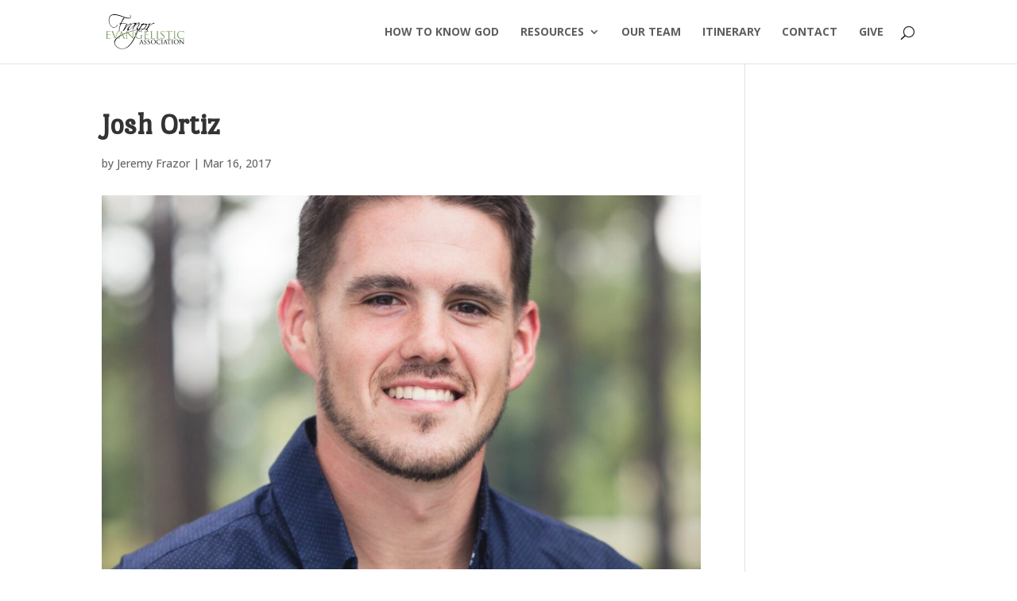

--- FILE ---
content_type: image/svg+xml
request_url: https://frazor.org/wp-content/uploads/2017/02/frazor-logo.svg
body_size: 5901
content:
<?xml version="1.0" encoding="utf-8"?>
<!-- Generator: Adobe Illustrator 21.0.2, SVG Export Plug-In . SVG Version: 6.00 Build 0)  -->
<svg version="1.1" id="Layer_1" xmlns="http://www.w3.org/2000/svg" xmlns:xlink="http://www.w3.org/1999/xlink" x="0px" y="0px"
	 viewBox="0 0 713 310.3" style="enable-background:new 0 0 713 310.3;" xml:space="preserve">
<style type="text/css">
	.st0{fill:#7DA364;}
</style>
<g>
	<path d="M221.6,6.2c13.3,7.5,13.9,28.4-5.4,30.6C171.5,41.9,121.9-1.4,62.5,7.9c-42.1,6.6-38.9,81-5,102.6
		c17.1,10.9,43.3,2.6,49.6-18.5c0.2-0.8,3-1.4,3,0c-3,21.8-35.3,32.8-50.2,23.6c-30.4-18.7-39.5-60.6-27-89.9
		C50.4-14.9,111,1,150.3,16.5c52.4,20.8,87,21.4,76.4-0.8c-1.6-3.6-4-5.8-6.8-8.1C217,5,219.4,5,221.6,6.2z M169.3,37.3
		c-3.4,4.2-18.3,22-25.8,40.1c-1,2.6-1,2.8,2,3.2c12.7,2.2,34.3,1,41.3,1c4,0,3.6,1.4-0.2,2c-6.9,2.2-34,1.8-43.9,2.2
		c-2.8,0.2-3.8,1.2-4.8,4c-6,16.3-13.9,38.9-12.9,53c0.2,3.2,2.6,1.4,2,5c-1.6,5.6-5.8,7.5-6.4,2c-1.2-9.9,5.2-41.7,11.9-60
		c1-2.8-1.8-3.8-4.2-3.8c-3-0.2-5.6,2.4-5,0.2c0.6-3,3.4-4.2,9.3-5.6c3-0.8,3.8-1,5.6-4.6c4-8.3,9.5-18.9,15.9-28.6
		c2.4-3.8-0.6-2.8-4.4-1.2c-3.8,1.8-3-1.6-1-2c6.8-3.2,13.9-9.9,17.5-13.1C169.3,28.6,172.5,33.7,169.3,37.3z"/>
	<path d="M154.9,150.1c-0.2-0.6-0.2-1.2,0.2-2c12.9-19.9,21.6-35.1,26.2-45.9c0.8-2,1.2-3.6,1.2-5c0-0.4-0.2-1-0.6-2.2
		c-0.2-0.6-0.2-1,0-1.4c1.6-0.6,6.6-3.4,14.9-8.3c0.2-0.4,0.6-0.4,0.8-0.4c0.8,0,1.4,0.4,1.6,1c0.4,0.6,0.4,1.6-0.2,2.2
		c-8.5,11.5-14.5,20.3-17.5,26c-0.4,0.8-0.6,1.4-0.6,2c0,0.6,0.6,0.8,2.2,0.2c1-0.4,2-1,2.4-1.6c5-6,11.7-12.5,20.1-19.3
		c8.5-6.9,15.1-11.3,19.9-13.3c4.2-0.2,7.1,0.2,9.1,1.2c0.2,0.2,0.2,0.2,0.2,0.4c0,1.8-4.2,6.2-5.8,5.2c-2.8-1.2-6.2-0.6-10.7,1.8
		c-19.5,10.7-36.9,28.6-52.4,54c0,0.2-0.4,0.8-1.6,1.4c-2,0.8-4.8,2-8.1,4C155.5,150.9,155.1,150.9,154.9,150.1z"/>
	<path d="M243.1,139.5c2.1-6,4.3-11.6,6.4-16.2c4.4-9.5,8.7-17.9,13.3-24.6c1-1.6,1-2.2-0.2-2.2c-0.2,0-0.4,0.2-0.6,0.4
		c-6.4,7.5-15.3,16.1-26.8,26c-11.5,9.7-21.4,17.1-30,22c-1.6,1-3,1.6-4.6,1.6c-3.4,0-5-2.2-5-6.9c0-9.3,7.3-21.4,22-36.1
		c13.5-13.3,25.4-21.8,35.7-25.8c2.4-1,5.2-1.6,8.1-1.6c3.2,0,6.4,0.8,9.5,1.8c2,0.2,3.2,0.4,3.8,0.2c2.2-0.4,4-1.2,5.2-2.6
		c0.2-0.2,0.8-0.4,1.2-0.4c1,0,2,1.8,1.8,2.4c-7.5,11.7-15.3,23.4-22.4,35.1c-4.1,6.8-8.1,15.4-11.6,24.3 M207.6,132.7
		c0,3.4,1.2,4.8,3.6,4.8c0.8,0,2-0.4,3-1c14.7-9.3,31.2-25.2,49.8-47.5c0.4-0.4,0.6-0.8,0.6-1.4c0-3-3.8-6-9.1-6
		c-1.6,0-3,0.2-4.6,0.6c-6.4,1.6-14.3,7.7-23.6,18.1c-8.9,9.9-15.1,19.3-18.9,27.8C207.8,129.7,207.6,131.3,207.6,132.7z"/>
	<path d="M370,130.1c-3.6-0.6-8.5-1-15.1-1c-17.5,0-38.1,1-58,4.6c0-0.4-0.2-0.6-0.2-0.8c-0.6-0.8-1.2-2.2-1.2-3.6
		c-0.2,0-0.2,0.4-0.6,0.4c-1.2-2.8-2.2-3.2-6-5.6c-1.6,0.2-1.4-2.4-0.6-3c4.4-6.6,18.7-24.4,19.9-35.9c0.6-5.6-3.8-12.9-7.5-12.1
		c-7.5,1.6-19.5,17.9-23,23c-1.2,2-1.2,5.6,1,2.6c4.6-6.2,13.3-17.1,18.5-18.9c2.6-0.4,5,2.6,3.6,8.5c-2.4,10.7-16.1,33-21.4,38.3
		c-2,2.2-0.6,4.6,0.8,4c3.8-0.8,8.9,0.4,10.3,4.6l-2.2,0.6c-38.3,10.5-76.4,18.7-112.2,32.8c-53.4,21.2-85,43.3-95.3,67.1
		c-2,4.8-3,9.7-3,14.7c0,15.9,8.1,30,24,42.5c15.9,12.7,33.4,18.5,52.4,17.3c55.6-3.4,102.8-61,142-172.3
		c15.3-3.4,34.9-4.8,58.8-4.8c6.2,0,10.9,0.2,14.7,0.4c6.6,0.6,9.7,3.2,9.7,7.7c0,6-4,12.5-11.7,19.7c-1.4,1.2-2,2-2,2.8
		c0,0.2,0.2,0.2,0.4,0.2c0.6,0,1.6-0.4,2.8-1.6c6.7-5.4,11.1-9.7,12.9-13.1c0.6-1.4,1.2-2.8,1.2-4.4
		C382.9,138,375.8,131.3,370,130.1z M244.9,234.7c-29,46.7-59.2,70.7-91.1,71.9c-18.7,0.6-35.1-4.6-49.6-15.7
		c-13.9-10.7-21-23.2-21-37.1c0-4.4,0.8-8.5,2.4-12.7c8.5-22,34.7-43.1,78-62.9c36.3-16.5,78.2-29.6,125.7-39.5
		C277.5,174,262.6,206.1,244.9,234.7z"/>
	<path d="M299.6,144.6c0.2-10.7,8.9-27,26.6-48.6c0.4-0.8,0.2-1.6-0.4-1.8c-2.4-1.4-5.4-3.2-5.4-4.8c0-0.8-0.4-2.6,5.8-2.8
		c5-0.2,7.3-0.4,7.5-0.2c0.4,0,1.2-0.2,2.2-0.8c3-2.8,5.8-4.2,8.7-4.4c2.2-0.2,5.2,1.4,8.9,3.6c0.4,0.2,0.8,0.6,1.4,0.8
		c6,0.2,28.6,0.4,39.7,0.8c2,0,3,0.4,3,0.8c0,0.6-1,1.2-3,1.2c-4.2,0-20.7,0.8-21.9,2.4c-0.2,0.4-0.2,0.8,0,1.2
		c0.2,0.8,0.6,1.6,0.6,2.2c-0.8,9.9-8.5,21.4-24.2,34.9c-15.5,13.3-29,21-40.7,22.6C304.7,152.3,299.6,148.8,299.6,144.6z
		 M304.5,145.6c0,3.2,2.2,4.4,6.4,3.6c8.9-1.4,19.7-7.7,32.4-19.5c13.3-11.9,20.8-22.6,22.8-32.2c1-4.2-1.8-6.4-7.5-6.9
		c-6.4-0.8-11.9,0-16.7,1.8c-0.4-0.2-1.6,0.6-3.4,1.8c-14.1,13.1-25,28.8-32.8,47.1C304.9,142.6,304.5,144.2,304.5,145.6z"/>
	<path d="M364,144.4c-0.2-0.6-0.2-1.2,0.2-2c12.9-19.9,21.6-35.1,26.2-45.9c0.8-2,1.2-3.6,1.2-5c0-0.4-0.2-1-0.6-2.2
		c-0.2-0.6-0.2-1,0-1.4c1.6-0.6,6.5-3.4,14.9-8.3c0.2-0.4,0.6-0.4,0.8-0.4c0.8,0,1.4,0.4,1.6,1c0.4,0.6,0.4,1.6-0.2,2.2
		c-8.5,11.5-14.5,20.3-17.5,26c-0.4,0.8-0.6,1.4-0.6,2c0,0.6,0.6,0.8,2.2,0.2c1-0.4,2-1,2.4-1.6c5-6,11.7-12.5,20.1-19.3
		c8.5-6.9,15.1-11.3,19.9-13.3c4.2-0.2,7.1,0.2,9.1,1.2c0.2,0.2,0.2,0.2,0.2,0.4c0,1.8-4.2,6.2-5.8,5.2c-2.8-1.2-6.2-0.6-10.7,1.8
		c-19.5,10.7-36.9,28.6-52.4,54c0,0.2-0.4,0.8-1.6,1.4c-2,0.8-4.8,2-8.1,4C364.5,145.2,364.2,145.2,364,144.4z"/>
</g>
<path class="st0" d="M8,175.9c0-14,0-16.6-0.2-19.5c-0.2-3.1-0.7-4.6-3.8-5c-0.7-0.1-2.3-0.2-3.2-0.2c-0.3,0-0.7-0.4-0.7-0.7
	c0-0.5,0.4-0.7,1.5-0.7c4.3,0,10.3,0.2,10.9,0.2c0.6,0,20.2,0.1,22.4,0c1.8-0.1,3.5-0.4,4.3-0.5c0.4-0.1,0.9-0.4,1.3-0.4
	c0.3,0,0.4,0.4,0.4,0.9c0,0.6-0.5,1.7-0.7,4.3c-0.1,0.9-0.3,4.9-0.5,6c-0.1,0.4-0.4,1-0.9,1c-0.5,0-0.7-0.4-0.7-1.2
	c0-0.6-0.1-2.1-0.5-3.2c-0.6-1.5-1.6-2.1-6.7-2.8c-1.6-0.2-12.5-0.3-13.5-0.3c-0.4,0-0.5,0.3-0.5,1V179c0,0.6,0,1,0.5,1
	c1.2,0,13.5,0,15.6-0.2c2.2-0.2,3.6-0.3,4.6-1.3c0.6-0.6,1.1-1.2,1.4-1.2c0.3,0,0.5,0.2,0.5,0.7c0,0.5-0.5,2-0.7,5
	c-0.2,1.8-0.4,5.2-0.4,5.9c0,0.7-0.2,1.7-0.9,1.7c-0.4,0-0.6-0.3-0.6-0.9c0-0.9,0-1.8-0.4-3c-0.3-1.3-1.2-2.3-4.8-2.8
	c-2.6-0.3-12.6-0.4-14.2-0.4c-0.5,0-0.6,0.3-0.6,0.6v7.6c0,3.1-0.1,13.6,0,15.4c0.2,6.1,1.9,7.2,11.2,7.2c2.4,0,6.9,0,9.4-1
	c2.4-1.1,3.7-2.7,4.3-6.3c0.2-1.1,0.4-1.4,1-1.4c0.5,0,0.6,0.7,0.6,1.4c0,0.6-0.7,6.8-1.3,8.7c-0.6,2.3-1.6,2.3-5.2,2.3
	c-7,0-12.5-0.2-16.3-0.3c-3.9-0.2-6.4-0.2-7.8-0.2c-0.2,0-2,0-4,0.1c-1.8,0.1-3.9,0.2-5.4,0.2c-1,0-1.5-0.2-1.5-0.7
	c0-0.3,0.2-0.7,0.7-0.7c0.9,0,2-0.3,2.9-0.4c1.8-0.3,2-2.1,2.4-4.8C8,207.7,8,200.5,8,191.8V175.9z"/>
<path class="st0" d="M122.6,150.3c0-0.4-0.5-0.6-1.5-0.6c-2.8,0-6.8,0.2-7.3,0.2c-1.2,0-5.4-0.2-9.2-0.2c-1.5,0-2.1,0.2-2.1,0.7
	c0,0.4,0.5,0.7,1.1,0.7c1.1,0,2.1,0,3.2,0.3c1,0.3,1.3,1.2,1.3,1.9c0,0.7-0.4,2-0.9,3.4c-2,6.5-14.3,37.4-19.7,49.5l-17.7-45.6
	c-1.4-3.6-2.6-6.4-2.6-7.6c0-0.6,0.1-1.2,1.1-1.6c0.9-0.3,2.3-0.4,3.4-0.4c0.6,0,1-0.4,1-0.8c0-0.4-0.9-0.6-2.6-0.6
	c-3.6,0-7.8,0.2-8.7,0.2c-1.2,0-6.5-0.2-11-0.2c-1.5,0-2.4,0.1-2.4,0.6c0,0.3,0.2,0.8,0.7,0.8c0.5,0,2.1,0,3.6,0.3
	c3.1,0.7,4.4,1.7,6.5,6.8l23,55.5c1.8,4.4,2.4,5.5,3.5,5.5c1,0,1.5-1.4,4-6.8c2.1-4.5,6.3-14.3,12-27.5c4.8-11.1,9.4-21.9,10.4-24.5
	c2.4-6.2,3.9-7.5,5.2-8.3c1.7-1.1,3.8-1.1,4.5-1.1C122.3,151.2,122.6,150.7,122.6,150.3z"/>
<path class="st0" d="M128,216.8h-0.9c-1.6,0-3.2-0.6-3.2-2.4c0-1.6,0.5-3.8,1.4-6.1l4.5-12.3c-2.6,1.4-5.3,2.6-7.4,4.5l-3,7.8
	c-1.8,4.6-3.6,7.8-7.9,8.3c-0.7,0.1-2.1,0.2-2.8,0.2c-0.4,0-0.9,0.3-0.9,0.7c0,0.5,0.6,0.7,1.8,0.7c3.8,0,8.5-0.3,9.5-0.3
	c1.1,0,6.2,0.3,8.4,0.3c0.9,0,1.4-0.2,1.4-0.7C129,217.1,128.8,216.8,128,216.8z"/>
<path class="st0" d="M180,216.6c-1,0-2.3-0.1-3.7-0.5c-2-0.6-4.6-1.8-8-9.9c-5.7-13.7-20.8-51.1-22.5-54.9c-1-2-1.3-3.3-2.2-3.3
	c-0.6,0-1.1,0.5-2.2,3.5l-14.9,38.2c2-1.5,4.6-2.5,6.8-3.5l7.9-22.5c0.5-1.4,1.1-1.4,1.6,0l12.3,32.4l7.3,18
	c0.6,1.5-0.3,2.2-0.9,2.4c-0.4,0.2-0.6,0.2-0.6,0.6c0,0.5,1.5,0.5,3.3,0.6c6.5,0.2,13.4,0.2,14.8,0.2c1.1,0,2.1-0.2,2.1-0.7
	C181.2,216.8,180.5,216.6,180,216.6z"/>
<path class="st0" d="M195.3,205.8c0.2,7.5,1.1,9.7,3.6,10.3c1.7,0.4,3.8,0.5,4.7,0.5c0.4,0,0.7,0.3,0.7,0.7c0,0.5-0.6,0.7-1.7,0.7
	c-5.3,0-9-0.3-9.9-0.3c-0.9,0-4.8,0.3-9,0.3c-1,0-1.5-0.1-1.5-0.7c0-0.4,0.3-0.7,0.7-0.7c0.7,0,2.4-0.1,3.8-0.5
	c2.3-0.6,2.7-3.1,2.7-11.3V153c0-3.6,0.5-4.6,1.3-4.6c1.1,0,2.7,1.8,3.6,2.8c1.5,1.5,15.1,16,29.6,30.9c9.3,9.6,19.3,20.3,22.1,23.3
	l-1-45.3c-0.1-5.9-0.6-7.9-3.5-8.4c-1.7-0.3-3.8-0.4-4.6-0.4c-0.6,0-0.7-0.5-0.7-0.8c0-0.5,0.7-0.6,1.8-0.6c4.3,0,8.7,0.2,9.8,0.2
	c1.1,0,4.2-0.2,8-0.2c1,0,1.7,0.1,1.7,0.6c0,0.3-0.4,0.8-1.1,0.8c-0.4,0-1.2,0-2.2,0.2c-3.1,0.6-3.3,2.4-3.3,7.9l-0.2,53
	c0,6-0.1,6.5-0.7,6.5c-1,0-1.9-0.7-7.1-5.5c-1-0.9-14.5-14.2-24.4-24.5c-10.9-11.4-21.4-22.5-24.3-25.7L195.3,205.8z"/>
<path class="st0" d="M303.4,152c12.1,0,19.3,3.6,21.6,7c1.5,2.1,2,4.8,2.1,6c0,0.9,0.1,1.4,0.6,1.4c0.6,0,1.1-0.4,1.1-1.9
	c0-9,0.5-11.5,0.5-12.8c0-0.4-0.2-0.9-1.2-0.9c-2.3,0-5.6-0.5-7.6-1c-1.8-0.4-8.4-1.5-14.4-1.5c-4.1,0-9.6,0.2-14.5,1.3
	c-0.2,1.6-1,2.6-1.6,4.6C294.8,152.6,299.7,152,303.4,152z"/>
<path class="st0" d="M334.2,184.2c-2.9,0-8.7,0.2-9.2,0.2c-0.5,0-6.8-0.2-11.1-0.2c-1.1,0-1.5,0.1-1.5,0.7c0,0.3,0.4,0.7,0.7,0.7
	c0.9,0,2.4,0.1,3.2,0.2c3.8,0.7,4,1.8,4,9.2v15.6c0,1.7-0.7,2.1-1.9,2.8c-2.4,1.4-6.8,1.7-10.1,1.7c-8.6,0-16.5-2.6-23.9-9.5
	c-3.3-3.1-9.9-12.2-9.9-25c0-5.5,1.1-10.3,2.8-14.3c0.4-4.2,2.9-7.1,2.9-11.5c-7.9,5.2-14.6,15.1-14.6,29c0,11.3,5.4,21,11.2,25.8
	c10.4,8.8,23.7,9.7,30.9,9.7c5.4,0,13.9-1,19.9-4c1.2-0.6,1.3-0.7,1.3-4.9v-10.1c0-3.8,0-6.5,0.1-9.4c0.2-3.2,1-4.6,3.5-5
	c1.1-0.2,1.7-0.2,2.3-0.2c0.3,0,0.7-0.4,0.7-0.7C335.7,184.3,335.3,184.2,334.2,184.2z"/>
<path class="st0" d="M387.5,148.9c-0.4,0-0.8,0.3-1.3,0.4c-0.7,0.1-2.4,0.4-4.3,0.5c-0.1,0-0.3,0-0.6,0c-1,1.5-2.1,3-3.2,4
	c4.8,0.6,5.7,1.3,6.4,2.7c0.4,1.1,0.5,2.6,0.5,3.2c0,0.7,0.2,1.2,0.7,1.2c0.4,0,0.7-0.5,0.9-1c0.2-1.1,0.4-5.1,0.5-6
	c0.2-2.6,0.7-3.6,0.7-4.3C387.9,149.4,387.8,148.9,387.5,148.9z"/>
<path class="st0" d="M389.3,205.9c-0.5,0-0.7,0.3-1,1.4c-0.5,3.6-1.8,5.2-4.3,6.3c-2.4,1-6.9,1-9.4,1c-9.3,0-11-1.2-11.2-7.2
	c-0.1-1.8,0-12.3,0-15.4v-7.6c0-0.3,0.1-0.6,0.6-0.6c1.6,0,11.6,0.1,14.2,0.4c3.6,0.4,4.5,1.5,4.8,2.8c0.4,1.2,0.4,2.1,0.4,3
	c0,0.5,0.2,0.9,0.6,0.9c0.6,0,0.8-1,0.8-1.7c0-0.6,0.2-4,0.4-5.9c0.2-3,0.7-4.5,0.7-5c0-0.5-0.2-0.7-0.5-0.7c-0.3,0-0.7,0.5-1.4,1.2
	c-1,1-2.3,1.1-4.6,1.3c-2.1,0.2-14.5,0.2-15.6,0.2c-0.5,0-0.5-0.3-0.5-1v-24.6c0-0.6,0.1-1,0.5-1c0.7,0,4.8,0,8.6,0.1
	c1.1-1,1.9-2.2,2.5-3.7c-6.5,0-15.3,0-15.7,0c-0.5,0-6.6-0.2-10.9-0.2c-1.1,0-1.5,0.2-1.5,0.7c0,0.3,0.4,0.7,0.7,0.7
	c0.9,0,2.4,0.1,3.2,0.2c3.1,0.4,3.6,1.9,3.8,5c0.2,2.9,0.2,5.4,0.2,19.5v16c0,8.7,0,15.9-0.5,19.6c-0.4,2.7-0.6,4.5-2.4,4.8
	c-0.9,0.1-2,0.4-2.9,0.4c-0.5,0-0.7,0.4-0.7,0.7c0,0.5,0.5,0.7,1.5,0.7c1.5,0,3.6-0.1,5.4-0.2c2-0.1,3.8-0.1,4-0.1
	c1.4,0,3.8,0,7.8,0.2c3.8,0.1,9.3,0.3,16.3,0.3c3.6,0,4.6,0,5.2-2.3c0.5-1.9,1.3-8.1,1.3-8.7C389.9,206.6,389.8,205.9,389.3,205.9z"
	/>
<path class="st0" d="M420.1,192c0,13.3,0.2,18.7,1.9,20.3c1.5,1.5,5.1,2.1,12.5,2.1c4.9,0,9-0.1,11.3-2.8c1.2-1.4,1.9-3.3,2.2-5.1
	c0.1-0.6,0.4-1.2,1-1.2c0.4,0,0.6,0.4,0.6,1.4c0,1-0.6,6.4-1.4,9c-0.6,2.1-1,2.4-6,2.4c-6.7,0-11.9-0.1-16.3-0.3
	c-4.3-0.1-7.5-0.2-10.2-0.2c-0.4,0-2,0-3.8,0.1c-1.9,0.1-3.9,0.2-5.4,0.2c-1,0-1.5-0.2-1.5-0.7c0-0.3,0.2-0.7,0.7-0.7
	c0.9,0,2-0.2,2.9-0.4c1.8-0.4,2-2.1,2.4-4.8c0.5-3.7,0.5-10.9,0.5-19.6v-16c0-14,0-16.6-0.2-19.5c-0.2-3.1-0.7-4.6-3.8-5
	c-0.7-0.1-2.3-0.2-3.2-0.2c-0.3,0-0.7-0.4-0.7-0.7c0-0.5,0.4-0.7,1.5-0.7c4.3,0,10.1,0.2,10.6,0.2c0.4,0,7.4-0.2,10.3-0.2
	c1,0,1.5,0.2,1.5,0.7c0,0.3-0.4,0.6-0.7,0.6c-0.6,0-2,0.1-3.1,0.2c-2.8,0.5-3.3,1.9-3.5,5.1c-0.1,2.9-0.1,5.4-0.1,19.5V192z"/>
<path class="st0" d="M474.9,191.8c0,8.7,0,15.9,0.4,19.6c0.3,2.7,0.6,4.4,3.4,4.8c1.4,0.2,3.4,0.4,4.3,0.4c0.5,0,0.7,0.4,0.7,0.7
	c0,0.4-0.4,0.7-1.5,0.7c-5.2,0-11.3-0.3-11.7-0.3c-0.5,0-6.4,0.3-9.3,0.3c-1,0-1.5-0.2-1.5-0.7c0-0.3,0.2-0.7,0.7-0.7
	c0.9,0,2-0.2,2.9-0.4c1.8-0.4,2.1-2.1,2.4-4.8c0.4-3.7,0.5-10.9,0.5-19.6v-16c0-14,0-16.6-0.2-19.5c-0.2-3.1-1-4.5-3-4.9
	c-1.1-0.2-2.2-0.3-2.9-0.3c-0.4,0-0.7-0.4-0.7-0.7c0-0.5,0.4-0.7,1.5-0.7c3.1,0,8.9,0.2,9.5,0.2c0.4,0,6.5-0.2,9.4-0.2
	c1.1,0,1.5,0.2,1.5,0.7c0,0.3-0.4,0.7-0.7,0.7c-0.6,0-1.3,0-2.3,0.2c-2.6,0.5-3.1,1.8-3.3,5c-0.1,2.9-0.1,5.4-0.1,19.5V191.8z"/>
<path class="st0" d="M497.8,216.8c-1.3-0.6-1.4-1-1.4-3.4c0-4.5,0.4-8.1,0.5-9.6c0-1,0.2-1.5,0.7-1.5c0.5,0,0.8,0.3,0.8,1.1
	c0,0.7,0,2,0.3,3.3c1.5,6.6,8.5,8.9,14.8,8.9c9.3,0,14.1-5.2,14.1-12c0-6.5-3.5-9.6-11.8-15.8l-4.3-3.2
	c-10.1-7.6-13.4-13.1-13.4-19.4c0-10.6,8.4-17,20.8-17c3.7,0,7.4,0.5,9.7,1.1c1.8,0.4,2.6,0.4,3.3,0.4c0.7,0,1,0.1,1,0.6
	c0,0.4-0.4,3.4-0.4,9.6c0,1.4-0.1,2-0.7,2c-0.6,0-0.7-0.4-0.8-1.2c-0.1-1.1-0.9-3.5-1.4-4.5c-0.6-1.1-3.7-4.5-12.1-4.5
	c-6.8,0-12.5,3.4-12.5,9.8c0,5.7,2.9,9,12.1,15.3l2.7,1.8c11.4,7.8,15.3,14,15.3,21.8c0,5.3-2,11.1-8.7,15.4
	c-3.9,2.6-9.8,3.2-14.9,3.2C507.1,219.3,501.6,218.6,497.8,216.8z"/>
<path class="st0" d="M579.8,191.8c0,8.7,0,15.9,0.4,19.6c0.3,2.7,0.7,4.4,3.6,4.8c1.3,0.2,3.4,0.4,4.3,0.4c0.6,0,0.7,0.4,0.7,0.7
	c0,0.4-0.4,0.7-1.5,0.7c-5.1,0-11.1-0.3-11.6-0.3c-0.4,0-6.9,0.3-9.7,0.3c-1.1,0-1.5-0.2-1.5-0.7c0-0.3,0.2-0.6,0.7-0.6
	c0.8,0,1.9-0.2,2.8-0.4c1.9-0.4,2.4-2.2,2.8-4.9c0.4-3.7,0.4-10.9,0.4-19.6v-38l-13.5,0.2c-5.9,0.1-8.1,0.7-9.5,2.9
	c-1.1,1.6-1.2,2.2-1.5,2.9c-0.2,0.7-0.5,0.9-1,0.9c-0.2,0-0.6-0.2-0.6-0.7c0-1,1.9-9,2-9.8c0.2-0.5,0.6-1.7,1-1.7
	c0.6,0,1.6,0.7,4.2,1.1c2.7,0.3,6.3,0.4,7.3,0.4H595c3.1,0,5.2-0.2,6.7-0.4c1.4-0.2,2.2-0.4,2.7-0.4c0.4,0,0.4,0.5,0.4,1.1
	c0,2.8-0.3,9.3-0.3,10.3c0,0.7-0.4,1.2-0.9,1.2c-0.4,0-0.6-0.3-0.7-1.6l-0.1-1c-0.3-2.8-2.3-4.8-11.3-5l-11.7-0.2V191.8z"/>
<path class="st0" d="M630.6,191.8c0,8.7,0,15.9,0.4,19.6c0.3,2.7,0.6,4.4,3.4,4.8c1.4,0.2,3.4,0.4,4.3,0.4c0.5,0,0.7,0.4,0.7,0.7
	c0,0.4-0.4,0.7-1.5,0.7c-5.2,0-11.3-0.3-11.7-0.3c-0.5,0-6.4,0.3-9.3,0.3c-1,0-1.5-0.2-1.5-0.7c0-0.3,0.2-0.7,0.7-0.7
	c0.9,0,2-0.2,2.9-0.4c1.8-0.4,2.1-2.1,2.4-4.8c0.4-3.7,0.5-10.9,0.5-19.6v-16c0-14,0-16.6-0.2-19.5c-0.2-3.1-1-4.5-3-4.9
	c-1.1-0.2-2.2-0.3-2.9-0.3c-0.4,0-0.8-0.4-0.8-0.7c0-0.5,0.4-0.7,1.5-0.7c3.1,0,8.9,0.2,9.5,0.2c0.4,0,6.5-0.2,9.4-0.2
	c1.1,0,1.5,0.2,1.5,0.7c0,0.3-0.4,0.7-0.7,0.7c-0.6,0-1.3,0-2.3,0.2c-2.6,0.5-3.1,1.8-3.3,5c-0.1,2.9-0.1,5.4-0.1,19.5V191.8z"/>
<path class="st0" d="M660.6,209.6c-9.2-7.9-11.4-18.2-11.4-26.8c0-6.1,2.2-16.6,10.5-24.7c5.6-5.4,14.2-9.7,28.5-9.7
	c3.7,0,9,0.3,13.6,1.1c3.5,0.6,6.5,1.3,9.6,1.4c1,0,1.2,0.4,1.2,1c0,0.7-0.2,1.8-0.4,5.1c-0.1,3-0.1,8-0.2,9.3
	c-0.1,1.4-0.5,1.9-1.1,1.9c-0.6,0-0.7-0.6-0.7-1.9c0-3.5-1.5-7.1-3.9-9c-3.3-2.8-10.1-5-18.4-5c-12,0-17.8,3.2-21.1,6.3
	c-6.9,6.4-8.4,14.5-8.4,23.6c0,17.3,13.7,32.8,33.7,32.8c7,0,11.7-0.5,15.4-4.3c2-2,3.3-5.9,3.6-7.6c0.2-1,0.3-1.3,1-1.3
	c0.4,0,0.9,0.6,0.9,1.3c0,0.6-1.3,8.5-2.2,11.6c-0.5,1.7-0.7,2-2.3,2.7c-3.8,1.5-10.9,2-16.9,2C677.5,219.3,668,216,660.6,209.6z"/>
<g>
	<path d="M323.7,226.7c0.7-1.8,0.9-2.1,1.3-2.1c0.6,0,0.8,0.8,1.3,1.9c1,2.3,9.8,24.3,13.2,32.3c2,4.8,3.5,5.5,4.7,5.8
		c0.8,0.2,1.6,0.3,2.2,0.3c0.3,0,0.7,0.1,0.7,0.4c0,0.3-0.6,0.4-1.3,0.4c-0.8,0-4.9,0-8.7-0.1c-1.1-0.1-1.9-0.1-1.9-0.4
		c0-0.2,0.1-0.2,0.4-0.4c0.3-0.1,0.9-0.6,0.5-1.4l-4.9-12.2c-0.1-0.3-0.2-0.3-0.5-0.3H318c-0.3,0-0.4,0.1-0.6,0.4l-3.1,8.5
		c-0.5,1.3-0.8,2.6-0.8,3.6c0,1.1,0.9,1.4,1.9,1.4h0.5c0.4,0,0.6,0.2,0.6,0.4c0,0.3-0.3,0.4-0.8,0.4c-1.3,0-4.3-0.2-5-0.2
		c-0.6,0-3.3,0.2-5.6,0.2c-0.7,0-1.1-0.1-1.1-0.4c0-0.2,0.3-0.4,0.5-0.4c0.4,0,1.2-0.1,1.6-0.1c2.5-0.3,3.6-2.2,4.6-4.9L323.7,226.7
		z M329.9,248.8c0.3,0,0.3-0.1,0.2-0.4l-5.5-14.6c-0.3-0.8-0.6-0.8-0.9,0l-5.1,14.6c-0.1,0.2,0,0.4,0.2,0.4H329.9z"/>
	<path d="M349.1,265.1c-0.8-0.4-0.8-0.6-0.8-2c0-2.6,0.3-4.8,0.3-5.6c0-0.6,0.1-0.9,0.4-0.9c0.3,0,0.5,0.2,0.5,0.6
		c0,0.4,0,1.2,0.2,1.9c0.9,3.9,5,5.3,8.7,5.3c5.4,0,8.3-3.1,8.3-7.1c0-3.8-2.1-5.6-7-9.3l-2.5-1.9c-6-4.4-7.9-7.7-7.9-11.4
		c0-6.3,4.9-10,12.2-10c2.2,0,4.4,0.3,5.7,0.6c1.1,0.2,1.5,0.2,1.9,0.2c0.4,0,0.6,0.1,0.6,0.4c0,0.3-0.2,2-0.2,5.6
		c0,0.8-0.1,1.2-0.4,1.2c-0.4,0-0.4-0.3-0.5-0.7c-0.1-0.6-0.5-2.1-0.8-2.6c-0.4-0.6-2.2-2.6-7.1-2.6c-4,0-7.3,2-7.3,5.8
		c0,3.4,1.7,5.3,7.1,9l1.6,1.1c6.7,4.6,9,8.3,9,12.8c0,3.1-1.2,6.5-5.1,9.1c-2.3,1.5-5.8,1.9-8.8,1.9
		C354.6,266.6,351.4,266.2,349.1,265.1z"/>
	<path d="M380.7,265.1c-0.8-0.4-0.8-0.6-0.8-2c0-2.6,0.3-4.8,0.3-5.6c0-0.6,0.1-0.9,0.4-0.9s0.5,0.2,0.5,0.6c0,0.4,0,1.2,0.2,1.9
		c0.9,3.9,5,5.3,8.7,5.3c5.5,0,8.3-3.1,8.3-7.1c0-3.8-2.1-5.6-7-9.3l-2.5-1.9c-6-4.4-7.9-7.7-7.9-11.4c0-6.3,4.9-10,12.2-10
		c2.2,0,4.4,0.3,5.7,0.6c1.1,0.2,1.5,0.2,1.9,0.2c0.4,0,0.6,0.1,0.6,0.4c0,0.3-0.3,2-0.3,5.6c0,0.8-0.1,1.2-0.4,1.2
		c-0.4,0-0.4-0.3-0.5-0.7c-0.1-0.6-0.5-2.1-0.8-2.6c-0.4-0.6-2.2-2.6-7.1-2.6c-4,0-7.3,2-7.3,5.8c0,3.4,1.7,5.3,7.1,9l1.6,1.1
		c6.7,4.6,9,8.3,9,12.8c0,3.1-1.2,6.5-5.1,9.1c-2.3,1.5-5.8,1.9-8.8,1.9C386.2,266.6,383,266.2,380.7,265.1z"/>
	<path d="M432.5,224.8c12.4,0,21.8,7.6,21.8,20c0,11.9-8.8,21.7-22.1,21.7c-15.1,0-21.6-11.3-21.6-20.9
		C410.7,237.1,417.3,224.8,432.5,224.8z M433.8,264.4c4.9,0,14.9-2.6,14.9-18c0-12.8-7.8-19.5-16.5-19.5c-9.2,0-15.9,5.8-15.9,17.4
		C416.4,256.6,423.8,264.4,433.8,264.4z"/>
	<path d="M466.7,260.9c-5.4-4.6-6.7-10.7-6.7-15.8c0-3.6,1.3-9.8,6.2-14.5c3.3-3.2,8.3-5.7,16.8-5.7c2.2,0,5.3,0.2,8,0.6
		c2.1,0.4,3.8,0.8,5.6,0.8c0.6,0,0.7,0.2,0.7,0.6c0,0.4-0.1,1.1-0.2,3c-0.1,1.8-0.1,4.7-0.1,5.5c-0.1,0.8-0.3,1.1-0.6,1.1
		c-0.4,0-0.4-0.4-0.4-1.1c0-2.1-0.9-4.2-2.3-5.3c-1.9-1.6-6-2.9-10.8-2.9c-7.1,0-10.5,1.9-12.4,3.7c-4.1,3.8-5,8.5-5,13.9
		c0,10.2,8.1,19.3,19.9,19.3c4.1,0,6.9-0.3,9.1-2.5c1.2-1.2,1.9-3.4,2.1-4.5c0.1-0.6,0.2-0.8,0.6-0.8c0.3,0,0.5,0.4,0.5,0.8
		c0,0.4-0.8,5-1.3,6.8c-0.3,1-0.4,1.2-1.4,1.6c-2.3,0.9-6.4,1.2-10,1.2C476.6,266.6,471.1,264.6,466.7,260.9z"/>
	<path d="M514.4,250.4c0,5.1,0,9.3,0.2,11.5c0.2,1.6,0.4,2.6,2,2.8c0.8,0.1,2,0.3,2.5,0.3c0.3,0,0.4,0.2,0.4,0.4
		c0,0.3-0.3,0.4-0.9,0.4c-3.1,0-6.6-0.2-6.9-0.2c-0.3,0-3.8,0.2-5.5,0.2c-0.6,0-0.9-0.1-0.9-0.4c0-0.2,0.1-0.4,0.4-0.4
		c0.5,0,1.2-0.1,1.7-0.3c1.1-0.3,1.3-1.3,1.4-2.8c0.3-2.2,0.3-6.4,0.3-11.5V241c0-8.3,0-9.8-0.1-11.5c-0.1-1.8-0.6-2.6-1.8-2.9
		c-0.6-0.1-1.3-0.2-1.7-0.2c-0.2,0-0.4-0.2-0.4-0.4c0-0.3,0.3-0.4,0.9-0.4c1.8,0,5.3,0.1,5.6,0.1c0.2,0,3.8-0.1,5.5-0.1
		c0.6,0,0.9,0.1,0.9,0.4c0,0.2-0.3,0.4-0.4,0.4c-0.4,0-0.8,0-1.4,0.1c-1.5,0.3-1.8,1.1-1.9,2.9c-0.1,1.7-0.1,3.2-0.1,11.5V250.4z"/>
	<path d="M540.9,226.7c0.7-1.8,0.9-2.1,1.3-2.1c0.6,0,0.8,0.8,1.3,1.9c1,2.3,9.8,24.3,13.2,32.3c2,4.8,3.5,5.5,4.7,5.8
		c0.8,0.2,1.6,0.3,2.2,0.3c0.3,0,0.7,0.1,0.7,0.4c0,0.3-0.6,0.4-1.3,0.4c-0.8,0-4.9,0-8.7-0.1c-1.1-0.1-1.9-0.1-1.9-0.4
		c0-0.2,0.1-0.2,0.4-0.4c0.3-0.1,0.9-0.6,0.5-1.4l-5-12.2c-0.1-0.3-0.2-0.3-0.5-0.3h-12.7c-0.2,0-0.4,0.1-0.6,0.4l-3.1,8.5
		c-0.5,1.3-0.8,2.6-0.8,3.6c0,1.1,0.9,1.4,1.9,1.4h0.5c0.4,0,0.6,0.2,0.6,0.4c0,0.3-0.3,0.4-0.8,0.4c-1.3,0-4.3-0.2-4.9-0.2
		c-0.6,0-3.3,0.2-5.6,0.2c-0.7,0-1.1-0.1-1.1-0.4c0-0.2,0.3-0.4,0.5-0.4c0.4,0,1.2-0.1,1.6-0.1c2.5-0.3,3.6-2.2,4.6-4.9L540.9,226.7
		z M547.1,248.8c0.2,0,0.2-0.1,0.2-0.4l-5.5-14.6c-0.3-0.8-0.6-0.8-0.9,0l-5.1,14.6c-0.1,0.2,0,0.4,0.2,0.4H547.1z"/>
	<path d="M578.4,250.4c0,5.1,0,9.3,0.2,11.5c0.2,1.6,0.4,2.6,2.1,2.8c0.8,0.1,2,0.3,2.5,0.3c0.4,0,0.4,0.2,0.4,0.4
		c0,0.3-0.3,0.4-0.9,0.4c-3,0-6.5-0.2-6.8-0.2c-0.3,0-4.1,0.2-5.7,0.2c-0.6,0-0.9-0.1-0.9-0.4c0-0.2,0.1-0.4,0.4-0.4
		c0.5,0,1.1-0.1,1.6-0.2c1.1-0.3,1.4-1.3,1.6-2.9c0.2-2.2,0.2-6.4,0.2-11.5V228l-8,0.1c-3.4,0.1-4.8,0.4-5.6,1.7
		c-0.6,0.9-0.7,1.3-0.9,1.7c-0.1,0.4-0.3,0.5-0.6,0.5c-0.1,0-0.4-0.1-0.4-0.4c0-0.6,1.1-5.3,1.2-5.8c0.1-0.3,0.4-1,0.6-1
		c0.4,0,0.9,0.4,2.4,0.6c1.6,0.2,3.7,0.3,4.3,0.3h20.8c1.8,0,3.1-0.1,3.9-0.3c0.8-0.1,1.3-0.2,1.6-0.2c0.2,0,0.2,0.3,0.2,0.6
		c0,1.6-0.2,5.5-0.2,6.1c0,0.4-0.3,0.7-0.5,0.7c-0.2,0-0.4-0.2-0.4-0.9l-0.1-0.6c-0.2-1.6-1.4-2.8-6.6-2.9l-6.9-0.1V250.4z"/>
	<path d="M608.4,250.4c0,5.1,0,9.3,0.2,11.5c0.2,1.6,0.4,2.6,2,2.8c0.8,0.1,2,0.3,2.5,0.3c0.3,0,0.4,0.2,0.4,0.4
		c0,0.3-0.3,0.4-0.9,0.4c-3.1,0-6.6-0.2-6.9-0.2c-0.3,0-3.8,0.2-5.5,0.2c-0.6,0-0.9-0.1-0.9-0.4c0-0.2,0.1-0.4,0.4-0.4
		c0.5,0,1.2-0.1,1.7-0.3c1.1-0.3,1.3-1.3,1.4-2.8c0.3-2.2,0.3-6.4,0.3-11.5V241c0-8.3,0-9.8-0.1-11.5c-0.1-1.8-0.6-2.6-1.8-2.9
		c-0.6-0.1-1.3-0.2-1.7-0.2c-0.3,0-0.4-0.2-0.4-0.4c0-0.3,0.3-0.4,0.9-0.4c1.8,0,5.3,0.1,5.6,0.1c0.2,0,3.8-0.1,5.5-0.1
		c0.6,0,0.9,0.1,0.9,0.4c0,0.2-0.2,0.4-0.4,0.4c-0.4,0-0.8,0-1.4,0.1c-1.5,0.3-1.8,1.1-1.9,2.9c-0.1,1.7-0.1,3.2-0.1,11.5V250.4z"/>
	<path d="M641.2,224.8c12.4,0,21.8,7.6,21.8,20c0,11.9-8.8,21.7-22.1,21.7c-15.1,0-21.6-11.3-21.6-20.9
		C619.3,237.1,626,224.8,641.2,224.8z M642.4,264.4c5,0,14.9-2.6,14.9-18c0-12.8-7.8-19.5-16.5-19.5c-9.2,0-15.9,5.8-15.9,17.4
		C625,256.6,632.5,264.4,642.4,264.4z"/>
	<path d="M675.6,258.6c0.1,4.4,0.6,5.7,2.1,6.1c1,0.2,2.3,0.3,2.8,0.3c0.2,0,0.4,0.2,0.4,0.4c0,0.3-0.4,0.4-1,0.4
		c-3.1,0-5.3-0.2-5.8-0.2c-0.5,0-2.8,0.2-5.3,0.2c-0.6,0-0.9-0.1-0.9-0.4c0-0.2,0.2-0.4,0.4-0.4c0.4,0,1.4-0.1,2.3-0.3
		c1.4-0.4,1.6-1.8,1.6-6.6v-30.5c0-2.1,0.3-2.7,0.8-2.7c0.6,0,1.6,1.1,2.1,1.6c0.9,0.9,8.9,9.4,17.4,18.2c5.5,5.6,11.3,12,13,13.7
		l-0.6-26.7c-0.1-3.4-0.4-4.6-2.1-5c-1-0.2-2.3-0.3-2.7-0.3c-0.4,0-0.4-0.3-0.4-0.5c0-0.3,0.4-0.4,1.1-0.4c2.5,0,5.1,0.1,5.8,0.1
		c0.6,0,2.4-0.1,4.7-0.1c0.6,0,1,0.1,1,0.4c0,0.2-0.2,0.5-0.6,0.5c-0.3,0-0.7,0-1.3,0.1c-1.8,0.4-1.9,1.4-1.9,4.6l-0.1,31.2
		c0,3.5-0.1,3.8-0.4,3.8c-0.6,0-1.1-0.4-4.2-3.3c-0.6-0.5-8.5-8.3-14.4-14.4c-6.4-6.7-12.6-13.2-14.3-15.1L675.6,258.6z"/>
</g>
</svg>


--- FILE ---
content_type: image/svg+xml
request_url: https://frazor.org/wp-content/uploads/2017/02/frazor-logo.svg
body_size: 6068
content:
<?xml version="1.0" encoding="utf-8"?>
<!-- Generator: Adobe Illustrator 21.0.2, SVG Export Plug-In . SVG Version: 6.00 Build 0)  -->
<svg version="1.1" id="Layer_1" xmlns="http://www.w3.org/2000/svg" xmlns:xlink="http://www.w3.org/1999/xlink" x="0px" y="0px"
	 viewBox="0 0 713 310.3" style="enable-background:new 0 0 713 310.3;" xml:space="preserve">
<style type="text/css">
	.st0{fill:#7DA364;}
</style>
<g>
	<path d="M221.6,6.2c13.3,7.5,13.9,28.4-5.4,30.6C171.5,41.9,121.9-1.4,62.5,7.9c-42.1,6.6-38.9,81-5,102.6
		c17.1,10.9,43.3,2.6,49.6-18.5c0.2-0.8,3-1.4,3,0c-3,21.8-35.3,32.8-50.2,23.6c-30.4-18.7-39.5-60.6-27-89.9
		C50.4-14.9,111,1,150.3,16.5c52.4,20.8,87,21.4,76.4-0.8c-1.6-3.6-4-5.8-6.8-8.1C217,5,219.4,5,221.6,6.2z M169.3,37.3
		c-3.4,4.2-18.3,22-25.8,40.1c-1,2.6-1,2.8,2,3.2c12.7,2.2,34.3,1,41.3,1c4,0,3.6,1.4-0.2,2c-6.9,2.2-34,1.8-43.9,2.2
		c-2.8,0.2-3.8,1.2-4.8,4c-6,16.3-13.9,38.9-12.9,53c0.2,3.2,2.6,1.4,2,5c-1.6,5.6-5.8,7.5-6.4,2c-1.2-9.9,5.2-41.7,11.9-60
		c1-2.8-1.8-3.8-4.2-3.8c-3-0.2-5.6,2.4-5,0.2c0.6-3,3.4-4.2,9.3-5.6c3-0.8,3.8-1,5.6-4.6c4-8.3,9.5-18.9,15.9-28.6
		c2.4-3.8-0.6-2.8-4.4-1.2c-3.8,1.8-3-1.6-1-2c6.8-3.2,13.9-9.9,17.5-13.1C169.3,28.6,172.5,33.7,169.3,37.3z"/>
	<path d="M154.9,150.1c-0.2-0.6-0.2-1.2,0.2-2c12.9-19.9,21.6-35.1,26.2-45.9c0.8-2,1.2-3.6,1.2-5c0-0.4-0.2-1-0.6-2.2
		c-0.2-0.6-0.2-1,0-1.4c1.6-0.6,6.6-3.4,14.9-8.3c0.2-0.4,0.6-0.4,0.8-0.4c0.8,0,1.4,0.4,1.6,1c0.4,0.6,0.4,1.6-0.2,2.2
		c-8.5,11.5-14.5,20.3-17.5,26c-0.4,0.8-0.6,1.4-0.6,2c0,0.6,0.6,0.8,2.2,0.2c1-0.4,2-1,2.4-1.6c5-6,11.7-12.5,20.1-19.3
		c8.5-6.9,15.1-11.3,19.9-13.3c4.2-0.2,7.1,0.2,9.1,1.2c0.2,0.2,0.2,0.2,0.2,0.4c0,1.8-4.2,6.2-5.8,5.2c-2.8-1.2-6.2-0.6-10.7,1.8
		c-19.5,10.7-36.9,28.6-52.4,54c0,0.2-0.4,0.8-1.6,1.4c-2,0.8-4.8,2-8.1,4C155.5,150.9,155.1,150.9,154.9,150.1z"/>
	<path d="M243.1,139.5c2.1-6,4.3-11.6,6.4-16.2c4.4-9.5,8.7-17.9,13.3-24.6c1-1.6,1-2.2-0.2-2.2c-0.2,0-0.4,0.2-0.6,0.4
		c-6.4,7.5-15.3,16.1-26.8,26c-11.5,9.7-21.4,17.1-30,22c-1.6,1-3,1.6-4.6,1.6c-3.4,0-5-2.2-5-6.9c0-9.3,7.3-21.4,22-36.1
		c13.5-13.3,25.4-21.8,35.7-25.8c2.4-1,5.2-1.6,8.1-1.6c3.2,0,6.4,0.8,9.5,1.8c2,0.2,3.2,0.4,3.8,0.2c2.2-0.4,4-1.2,5.2-2.6
		c0.2-0.2,0.8-0.4,1.2-0.4c1,0,2,1.8,1.8,2.4c-7.5,11.7-15.3,23.4-22.4,35.1c-4.1,6.8-8.1,15.4-11.6,24.3 M207.6,132.7
		c0,3.4,1.2,4.8,3.6,4.8c0.8,0,2-0.4,3-1c14.7-9.3,31.2-25.2,49.8-47.5c0.4-0.4,0.6-0.8,0.6-1.4c0-3-3.8-6-9.1-6
		c-1.6,0-3,0.2-4.6,0.6c-6.4,1.6-14.3,7.7-23.6,18.1c-8.9,9.9-15.1,19.3-18.9,27.8C207.8,129.7,207.6,131.3,207.6,132.7z"/>
	<path d="M370,130.1c-3.6-0.6-8.5-1-15.1-1c-17.5,0-38.1,1-58,4.6c0-0.4-0.2-0.6-0.2-0.8c-0.6-0.8-1.2-2.2-1.2-3.6
		c-0.2,0-0.2,0.4-0.6,0.4c-1.2-2.8-2.2-3.2-6-5.6c-1.6,0.2-1.4-2.4-0.6-3c4.4-6.6,18.7-24.4,19.9-35.9c0.6-5.6-3.8-12.9-7.5-12.1
		c-7.5,1.6-19.5,17.9-23,23c-1.2,2-1.2,5.6,1,2.6c4.6-6.2,13.3-17.1,18.5-18.9c2.6-0.4,5,2.6,3.6,8.5c-2.4,10.7-16.1,33-21.4,38.3
		c-2,2.2-0.6,4.6,0.8,4c3.8-0.8,8.9,0.4,10.3,4.6l-2.2,0.6c-38.3,10.5-76.4,18.7-112.2,32.8c-53.4,21.2-85,43.3-95.3,67.1
		c-2,4.8-3,9.7-3,14.7c0,15.9,8.1,30,24,42.5c15.9,12.7,33.4,18.5,52.4,17.3c55.6-3.4,102.8-61,142-172.3
		c15.3-3.4,34.9-4.8,58.8-4.8c6.2,0,10.9,0.2,14.7,0.4c6.6,0.6,9.7,3.2,9.7,7.7c0,6-4,12.5-11.7,19.7c-1.4,1.2-2,2-2,2.8
		c0,0.2,0.2,0.2,0.4,0.2c0.6,0,1.6-0.4,2.8-1.6c6.7-5.4,11.1-9.7,12.9-13.1c0.6-1.4,1.2-2.8,1.2-4.4
		C382.9,138,375.8,131.3,370,130.1z M244.9,234.7c-29,46.7-59.2,70.7-91.1,71.9c-18.7,0.6-35.1-4.6-49.6-15.7
		c-13.9-10.7-21-23.2-21-37.1c0-4.4,0.8-8.5,2.4-12.7c8.5-22,34.7-43.1,78-62.9c36.3-16.5,78.2-29.6,125.7-39.5
		C277.5,174,262.6,206.1,244.9,234.7z"/>
	<path d="M299.6,144.6c0.2-10.7,8.9-27,26.6-48.6c0.4-0.8,0.2-1.6-0.4-1.8c-2.4-1.4-5.4-3.2-5.4-4.8c0-0.8-0.4-2.6,5.8-2.8
		c5-0.2,7.3-0.4,7.5-0.2c0.4,0,1.2-0.2,2.2-0.8c3-2.8,5.8-4.2,8.7-4.4c2.2-0.2,5.2,1.4,8.9,3.6c0.4,0.2,0.8,0.6,1.4,0.8
		c6,0.2,28.6,0.4,39.7,0.8c2,0,3,0.4,3,0.8c0,0.6-1,1.2-3,1.2c-4.2,0-20.7,0.8-21.9,2.4c-0.2,0.4-0.2,0.8,0,1.2
		c0.2,0.8,0.6,1.6,0.6,2.2c-0.8,9.9-8.5,21.4-24.2,34.9c-15.5,13.3-29,21-40.7,22.6C304.7,152.3,299.6,148.8,299.6,144.6z
		 M304.5,145.6c0,3.2,2.2,4.4,6.4,3.6c8.9-1.4,19.7-7.7,32.4-19.5c13.3-11.9,20.8-22.6,22.8-32.2c1-4.2-1.8-6.4-7.5-6.9
		c-6.4-0.8-11.9,0-16.7,1.8c-0.4-0.2-1.6,0.6-3.4,1.8c-14.1,13.1-25,28.8-32.8,47.1C304.9,142.6,304.5,144.2,304.5,145.6z"/>
	<path d="M364,144.4c-0.2-0.6-0.2-1.2,0.2-2c12.9-19.9,21.6-35.1,26.2-45.9c0.8-2,1.2-3.6,1.2-5c0-0.4-0.2-1-0.6-2.2
		c-0.2-0.6-0.2-1,0-1.4c1.6-0.6,6.5-3.4,14.9-8.3c0.2-0.4,0.6-0.4,0.8-0.4c0.8,0,1.4,0.4,1.6,1c0.4,0.6,0.4,1.6-0.2,2.2
		c-8.5,11.5-14.5,20.3-17.5,26c-0.4,0.8-0.6,1.4-0.6,2c0,0.6,0.6,0.8,2.2,0.2c1-0.4,2-1,2.4-1.6c5-6,11.7-12.5,20.1-19.3
		c8.5-6.9,15.1-11.3,19.9-13.3c4.2-0.2,7.1,0.2,9.1,1.2c0.2,0.2,0.2,0.2,0.2,0.4c0,1.8-4.2,6.2-5.8,5.2c-2.8-1.2-6.2-0.6-10.7,1.8
		c-19.5,10.7-36.9,28.6-52.4,54c0,0.2-0.4,0.8-1.6,1.4c-2,0.8-4.8,2-8.1,4C364.5,145.2,364.2,145.2,364,144.4z"/>
</g>
<path class="st0" d="M8,175.9c0-14,0-16.6-0.2-19.5c-0.2-3.1-0.7-4.6-3.8-5c-0.7-0.1-2.3-0.2-3.2-0.2c-0.3,0-0.7-0.4-0.7-0.7
	c0-0.5,0.4-0.7,1.5-0.7c4.3,0,10.3,0.2,10.9,0.2c0.6,0,20.2,0.1,22.4,0c1.8-0.1,3.5-0.4,4.3-0.5c0.4-0.1,0.9-0.4,1.3-0.4
	c0.3,0,0.4,0.4,0.4,0.9c0,0.6-0.5,1.7-0.7,4.3c-0.1,0.9-0.3,4.9-0.5,6c-0.1,0.4-0.4,1-0.9,1c-0.5,0-0.7-0.4-0.7-1.2
	c0-0.6-0.1-2.1-0.5-3.2c-0.6-1.5-1.6-2.1-6.7-2.8c-1.6-0.2-12.5-0.3-13.5-0.3c-0.4,0-0.5,0.3-0.5,1V179c0,0.6,0,1,0.5,1
	c1.2,0,13.5,0,15.6-0.2c2.2-0.2,3.6-0.3,4.6-1.3c0.6-0.6,1.1-1.2,1.4-1.2c0.3,0,0.5,0.2,0.5,0.7c0,0.5-0.5,2-0.7,5
	c-0.2,1.8-0.4,5.2-0.4,5.9c0,0.7-0.2,1.7-0.9,1.7c-0.4,0-0.6-0.3-0.6-0.9c0-0.9,0-1.8-0.4-3c-0.3-1.3-1.2-2.3-4.8-2.8
	c-2.6-0.3-12.6-0.4-14.2-0.4c-0.5,0-0.6,0.3-0.6,0.6v7.6c0,3.1-0.1,13.6,0,15.4c0.2,6.1,1.9,7.2,11.2,7.2c2.4,0,6.9,0,9.4-1
	c2.4-1.1,3.7-2.7,4.3-6.3c0.2-1.1,0.4-1.4,1-1.4c0.5,0,0.6,0.7,0.6,1.4c0,0.6-0.7,6.8-1.3,8.7c-0.6,2.3-1.6,2.3-5.2,2.3
	c-7,0-12.5-0.2-16.3-0.3c-3.9-0.2-6.4-0.2-7.8-0.2c-0.2,0-2,0-4,0.1c-1.8,0.1-3.9,0.2-5.4,0.2c-1,0-1.5-0.2-1.5-0.7
	c0-0.3,0.2-0.7,0.7-0.7c0.9,0,2-0.3,2.9-0.4c1.8-0.3,2-2.1,2.4-4.8C8,207.7,8,200.5,8,191.8V175.9z"/>
<path class="st0" d="M122.6,150.3c0-0.4-0.5-0.6-1.5-0.6c-2.8,0-6.8,0.2-7.3,0.2c-1.2,0-5.4-0.2-9.2-0.2c-1.5,0-2.1,0.2-2.1,0.7
	c0,0.4,0.5,0.7,1.1,0.7c1.1,0,2.1,0,3.2,0.3c1,0.3,1.3,1.2,1.3,1.9c0,0.7-0.4,2-0.9,3.4c-2,6.5-14.3,37.4-19.7,49.5l-17.7-45.6
	c-1.4-3.6-2.6-6.4-2.6-7.6c0-0.6,0.1-1.2,1.1-1.6c0.9-0.3,2.3-0.4,3.4-0.4c0.6,0,1-0.4,1-0.8c0-0.4-0.9-0.6-2.6-0.6
	c-3.6,0-7.8,0.2-8.7,0.2c-1.2,0-6.5-0.2-11-0.2c-1.5,0-2.4,0.1-2.4,0.6c0,0.3,0.2,0.8,0.7,0.8c0.5,0,2.1,0,3.6,0.3
	c3.1,0.7,4.4,1.7,6.5,6.8l23,55.5c1.8,4.4,2.4,5.5,3.5,5.5c1,0,1.5-1.4,4-6.8c2.1-4.5,6.3-14.3,12-27.5c4.8-11.1,9.4-21.9,10.4-24.5
	c2.4-6.2,3.9-7.5,5.2-8.3c1.7-1.1,3.8-1.1,4.5-1.1C122.3,151.2,122.6,150.7,122.6,150.3z"/>
<path class="st0" d="M128,216.8h-0.9c-1.6,0-3.2-0.6-3.2-2.4c0-1.6,0.5-3.8,1.4-6.1l4.5-12.3c-2.6,1.4-5.3,2.6-7.4,4.5l-3,7.8
	c-1.8,4.6-3.6,7.8-7.9,8.3c-0.7,0.1-2.1,0.2-2.8,0.2c-0.4,0-0.9,0.3-0.9,0.7c0,0.5,0.6,0.7,1.8,0.7c3.8,0,8.5-0.3,9.5-0.3
	c1.1,0,6.2,0.3,8.4,0.3c0.9,0,1.4-0.2,1.4-0.7C129,217.1,128.8,216.8,128,216.8z"/>
<path class="st0" d="M180,216.6c-1,0-2.3-0.1-3.7-0.5c-2-0.6-4.6-1.8-8-9.9c-5.7-13.7-20.8-51.1-22.5-54.9c-1-2-1.3-3.3-2.2-3.3
	c-0.6,0-1.1,0.5-2.2,3.5l-14.9,38.2c2-1.5,4.6-2.5,6.8-3.5l7.9-22.5c0.5-1.4,1.1-1.4,1.6,0l12.3,32.4l7.3,18
	c0.6,1.5-0.3,2.2-0.9,2.4c-0.4,0.2-0.6,0.2-0.6,0.6c0,0.5,1.5,0.5,3.3,0.6c6.5,0.2,13.4,0.2,14.8,0.2c1.1,0,2.1-0.2,2.1-0.7
	C181.2,216.8,180.5,216.6,180,216.6z"/>
<path class="st0" d="M195.3,205.8c0.2,7.5,1.1,9.7,3.6,10.3c1.7,0.4,3.8,0.5,4.7,0.5c0.4,0,0.7,0.3,0.7,0.7c0,0.5-0.6,0.7-1.7,0.7
	c-5.3,0-9-0.3-9.9-0.3c-0.9,0-4.8,0.3-9,0.3c-1,0-1.5-0.1-1.5-0.7c0-0.4,0.3-0.7,0.7-0.7c0.7,0,2.4-0.1,3.8-0.5
	c2.3-0.6,2.7-3.1,2.7-11.3V153c0-3.6,0.5-4.6,1.3-4.6c1.1,0,2.7,1.8,3.6,2.8c1.5,1.5,15.1,16,29.6,30.9c9.3,9.6,19.3,20.3,22.1,23.3
	l-1-45.3c-0.1-5.9-0.6-7.9-3.5-8.4c-1.7-0.3-3.8-0.4-4.6-0.4c-0.6,0-0.7-0.5-0.7-0.8c0-0.5,0.7-0.6,1.8-0.6c4.3,0,8.7,0.2,9.8,0.2
	c1.1,0,4.2-0.2,8-0.2c1,0,1.7,0.1,1.7,0.6c0,0.3-0.4,0.8-1.1,0.8c-0.4,0-1.2,0-2.2,0.2c-3.1,0.6-3.3,2.4-3.3,7.9l-0.2,53
	c0,6-0.1,6.5-0.7,6.5c-1,0-1.9-0.7-7.1-5.5c-1-0.9-14.5-14.2-24.4-24.5c-10.9-11.4-21.4-22.5-24.3-25.7L195.3,205.8z"/>
<path class="st0" d="M303.4,152c12.1,0,19.3,3.6,21.6,7c1.5,2.1,2,4.8,2.1,6c0,0.9,0.1,1.4,0.6,1.4c0.6,0,1.1-0.4,1.1-1.9
	c0-9,0.5-11.5,0.5-12.8c0-0.4-0.2-0.9-1.2-0.9c-2.3,0-5.6-0.5-7.6-1c-1.8-0.4-8.4-1.5-14.4-1.5c-4.1,0-9.6,0.2-14.5,1.3
	c-0.2,1.6-1,2.6-1.6,4.6C294.8,152.6,299.7,152,303.4,152z"/>
<path class="st0" d="M334.2,184.2c-2.9,0-8.7,0.2-9.2,0.2c-0.5,0-6.8-0.2-11.1-0.2c-1.1,0-1.5,0.1-1.5,0.7c0,0.3,0.4,0.7,0.7,0.7
	c0.9,0,2.4,0.1,3.2,0.2c3.8,0.7,4,1.8,4,9.2v15.6c0,1.7-0.7,2.1-1.9,2.8c-2.4,1.4-6.8,1.7-10.1,1.7c-8.6,0-16.5-2.6-23.9-9.5
	c-3.3-3.1-9.9-12.2-9.9-25c0-5.5,1.1-10.3,2.8-14.3c0.4-4.2,2.9-7.1,2.9-11.5c-7.9,5.2-14.6,15.1-14.6,29c0,11.3,5.4,21,11.2,25.8
	c10.4,8.8,23.7,9.7,30.9,9.7c5.4,0,13.9-1,19.9-4c1.2-0.6,1.3-0.7,1.3-4.9v-10.1c0-3.8,0-6.5,0.1-9.4c0.2-3.2,1-4.6,3.5-5
	c1.1-0.2,1.7-0.2,2.3-0.2c0.3,0,0.7-0.4,0.7-0.7C335.7,184.3,335.3,184.2,334.2,184.2z"/>
<path class="st0" d="M387.5,148.9c-0.4,0-0.8,0.3-1.3,0.4c-0.7,0.1-2.4,0.4-4.3,0.5c-0.1,0-0.3,0-0.6,0c-1,1.5-2.1,3-3.2,4
	c4.8,0.6,5.7,1.3,6.4,2.7c0.4,1.1,0.5,2.6,0.5,3.2c0,0.7,0.2,1.2,0.7,1.2c0.4,0,0.7-0.5,0.9-1c0.2-1.1,0.4-5.1,0.5-6
	c0.2-2.6,0.7-3.6,0.7-4.3C387.9,149.4,387.8,148.9,387.5,148.9z"/>
<path class="st0" d="M389.3,205.9c-0.5,0-0.7,0.3-1,1.4c-0.5,3.6-1.8,5.2-4.3,6.3c-2.4,1-6.9,1-9.4,1c-9.3,0-11-1.2-11.2-7.2
	c-0.1-1.8,0-12.3,0-15.4v-7.6c0-0.3,0.1-0.6,0.6-0.6c1.6,0,11.6,0.1,14.2,0.4c3.6,0.4,4.5,1.5,4.8,2.8c0.4,1.2,0.4,2.1,0.4,3
	c0,0.5,0.2,0.9,0.6,0.9c0.6,0,0.8-1,0.8-1.7c0-0.6,0.2-4,0.4-5.9c0.2-3,0.7-4.5,0.7-5c0-0.5-0.2-0.7-0.5-0.7c-0.3,0-0.7,0.5-1.4,1.2
	c-1,1-2.3,1.1-4.6,1.3c-2.1,0.2-14.5,0.2-15.6,0.2c-0.5,0-0.5-0.3-0.5-1v-24.6c0-0.6,0.1-1,0.5-1c0.7,0,4.8,0,8.6,0.1
	c1.1-1,1.9-2.2,2.5-3.7c-6.5,0-15.3,0-15.7,0c-0.5,0-6.6-0.2-10.9-0.2c-1.1,0-1.5,0.2-1.5,0.7c0,0.3,0.4,0.7,0.7,0.7
	c0.9,0,2.4,0.1,3.2,0.2c3.1,0.4,3.6,1.9,3.8,5c0.2,2.9,0.2,5.4,0.2,19.5v16c0,8.7,0,15.9-0.5,19.6c-0.4,2.7-0.6,4.5-2.4,4.8
	c-0.9,0.1-2,0.4-2.9,0.4c-0.5,0-0.7,0.4-0.7,0.7c0,0.5,0.5,0.7,1.5,0.7c1.5,0,3.6-0.1,5.4-0.2c2-0.1,3.8-0.1,4-0.1
	c1.4,0,3.8,0,7.8,0.2c3.8,0.1,9.3,0.3,16.3,0.3c3.6,0,4.6,0,5.2-2.3c0.5-1.9,1.3-8.1,1.3-8.7C389.9,206.6,389.8,205.9,389.3,205.9z"
	/>
<path class="st0" d="M420.1,192c0,13.3,0.2,18.7,1.9,20.3c1.5,1.5,5.1,2.1,12.5,2.1c4.9,0,9-0.1,11.3-2.8c1.2-1.4,1.9-3.3,2.2-5.1
	c0.1-0.6,0.4-1.2,1-1.2c0.4,0,0.6,0.4,0.6,1.4c0,1-0.6,6.4-1.4,9c-0.6,2.1-1,2.4-6,2.4c-6.7,0-11.9-0.1-16.3-0.3
	c-4.3-0.1-7.5-0.2-10.2-0.2c-0.4,0-2,0-3.8,0.1c-1.9,0.1-3.9,0.2-5.4,0.2c-1,0-1.5-0.2-1.5-0.7c0-0.3,0.2-0.7,0.7-0.7
	c0.9,0,2-0.2,2.9-0.4c1.8-0.4,2-2.1,2.4-4.8c0.5-3.7,0.5-10.9,0.5-19.6v-16c0-14,0-16.6-0.2-19.5c-0.2-3.1-0.7-4.6-3.8-5
	c-0.7-0.1-2.3-0.2-3.2-0.2c-0.3,0-0.7-0.4-0.7-0.7c0-0.5,0.4-0.7,1.5-0.7c4.3,0,10.1,0.2,10.6,0.2c0.4,0,7.4-0.2,10.3-0.2
	c1,0,1.5,0.2,1.5,0.7c0,0.3-0.4,0.6-0.7,0.6c-0.6,0-2,0.1-3.1,0.2c-2.8,0.5-3.3,1.9-3.5,5.1c-0.1,2.9-0.1,5.4-0.1,19.5V192z"/>
<path class="st0" d="M474.9,191.8c0,8.7,0,15.9,0.4,19.6c0.3,2.7,0.6,4.4,3.4,4.8c1.4,0.2,3.4,0.4,4.3,0.4c0.5,0,0.7,0.4,0.7,0.7
	c0,0.4-0.4,0.7-1.5,0.7c-5.2,0-11.3-0.3-11.7-0.3c-0.5,0-6.4,0.3-9.3,0.3c-1,0-1.5-0.2-1.5-0.7c0-0.3,0.2-0.7,0.7-0.7
	c0.9,0,2-0.2,2.9-0.4c1.8-0.4,2.1-2.1,2.4-4.8c0.4-3.7,0.5-10.9,0.5-19.6v-16c0-14,0-16.6-0.2-19.5c-0.2-3.1-1-4.5-3-4.9
	c-1.1-0.2-2.2-0.3-2.9-0.3c-0.4,0-0.7-0.4-0.7-0.7c0-0.5,0.4-0.7,1.5-0.7c3.1,0,8.9,0.2,9.5,0.2c0.4,0,6.5-0.2,9.4-0.2
	c1.1,0,1.5,0.2,1.5,0.7c0,0.3-0.4,0.7-0.7,0.7c-0.6,0-1.3,0-2.3,0.2c-2.6,0.5-3.1,1.8-3.3,5c-0.1,2.9-0.1,5.4-0.1,19.5V191.8z"/>
<path class="st0" d="M497.8,216.8c-1.3-0.6-1.4-1-1.4-3.4c0-4.5,0.4-8.1,0.5-9.6c0-1,0.2-1.5,0.7-1.5c0.5,0,0.8,0.3,0.8,1.1
	c0,0.7,0,2,0.3,3.3c1.5,6.6,8.5,8.9,14.8,8.9c9.3,0,14.1-5.2,14.1-12c0-6.5-3.5-9.6-11.8-15.8l-4.3-3.2
	c-10.1-7.6-13.4-13.1-13.4-19.4c0-10.6,8.4-17,20.8-17c3.7,0,7.4,0.5,9.7,1.1c1.8,0.4,2.6,0.4,3.3,0.4c0.7,0,1,0.1,1,0.6
	c0,0.4-0.4,3.4-0.4,9.6c0,1.4-0.1,2-0.7,2c-0.6,0-0.7-0.4-0.8-1.2c-0.1-1.1-0.9-3.5-1.4-4.5c-0.6-1.1-3.7-4.5-12.1-4.5
	c-6.8,0-12.5,3.4-12.5,9.8c0,5.7,2.9,9,12.1,15.3l2.7,1.8c11.4,7.8,15.3,14,15.3,21.8c0,5.3-2,11.1-8.7,15.4
	c-3.9,2.6-9.8,3.2-14.9,3.2C507.1,219.3,501.6,218.6,497.8,216.8z"/>
<path class="st0" d="M579.8,191.8c0,8.7,0,15.9,0.4,19.6c0.3,2.7,0.7,4.4,3.6,4.8c1.3,0.2,3.4,0.4,4.3,0.4c0.6,0,0.7,0.4,0.7,0.7
	c0,0.4-0.4,0.7-1.5,0.7c-5.1,0-11.1-0.3-11.6-0.3c-0.4,0-6.9,0.3-9.7,0.3c-1.1,0-1.5-0.2-1.5-0.7c0-0.3,0.2-0.6,0.7-0.6
	c0.8,0,1.9-0.2,2.8-0.4c1.9-0.4,2.4-2.2,2.8-4.9c0.4-3.7,0.4-10.9,0.4-19.6v-38l-13.5,0.2c-5.9,0.1-8.1,0.7-9.5,2.9
	c-1.1,1.6-1.2,2.2-1.5,2.9c-0.2,0.7-0.5,0.9-1,0.9c-0.2,0-0.6-0.2-0.6-0.7c0-1,1.9-9,2-9.8c0.2-0.5,0.6-1.7,1-1.7
	c0.6,0,1.6,0.7,4.2,1.1c2.7,0.3,6.3,0.4,7.3,0.4H595c3.1,0,5.2-0.2,6.7-0.4c1.4-0.2,2.2-0.4,2.7-0.4c0.4,0,0.4,0.5,0.4,1.1
	c0,2.8-0.3,9.3-0.3,10.3c0,0.7-0.4,1.2-0.9,1.2c-0.4,0-0.6-0.3-0.7-1.6l-0.1-1c-0.3-2.8-2.3-4.8-11.3-5l-11.7-0.2V191.8z"/>
<path class="st0" d="M630.6,191.8c0,8.7,0,15.9,0.4,19.6c0.3,2.7,0.6,4.4,3.4,4.8c1.4,0.2,3.4,0.4,4.3,0.4c0.5,0,0.7,0.4,0.7,0.7
	c0,0.4-0.4,0.7-1.5,0.7c-5.2,0-11.3-0.3-11.7-0.3c-0.5,0-6.4,0.3-9.3,0.3c-1,0-1.5-0.2-1.5-0.7c0-0.3,0.2-0.7,0.7-0.7
	c0.9,0,2-0.2,2.9-0.4c1.8-0.4,2.1-2.1,2.4-4.8c0.4-3.7,0.5-10.9,0.5-19.6v-16c0-14,0-16.6-0.2-19.5c-0.2-3.1-1-4.5-3-4.9
	c-1.1-0.2-2.2-0.3-2.9-0.3c-0.4,0-0.8-0.4-0.8-0.7c0-0.5,0.4-0.7,1.5-0.7c3.1,0,8.9,0.2,9.5,0.2c0.4,0,6.5-0.2,9.4-0.2
	c1.1,0,1.5,0.2,1.5,0.7c0,0.3-0.4,0.7-0.7,0.7c-0.6,0-1.3,0-2.3,0.2c-2.6,0.5-3.1,1.8-3.3,5c-0.1,2.9-0.1,5.4-0.1,19.5V191.8z"/>
<path class="st0" d="M660.6,209.6c-9.2-7.9-11.4-18.2-11.4-26.8c0-6.1,2.2-16.6,10.5-24.7c5.6-5.4,14.2-9.7,28.5-9.7
	c3.7,0,9,0.3,13.6,1.1c3.5,0.6,6.5,1.3,9.6,1.4c1,0,1.2,0.4,1.2,1c0,0.7-0.2,1.8-0.4,5.1c-0.1,3-0.1,8-0.2,9.3
	c-0.1,1.4-0.5,1.9-1.1,1.9c-0.6,0-0.7-0.6-0.7-1.9c0-3.5-1.5-7.1-3.9-9c-3.3-2.8-10.1-5-18.4-5c-12,0-17.8,3.2-21.1,6.3
	c-6.9,6.4-8.4,14.5-8.4,23.6c0,17.3,13.7,32.8,33.7,32.8c7,0,11.7-0.5,15.4-4.3c2-2,3.3-5.9,3.6-7.6c0.2-1,0.3-1.3,1-1.3
	c0.4,0,0.9,0.6,0.9,1.3c0,0.6-1.3,8.5-2.2,11.6c-0.5,1.7-0.7,2-2.3,2.7c-3.8,1.5-10.9,2-16.9,2C677.5,219.3,668,216,660.6,209.6z"/>
<g>
	<path d="M323.7,226.7c0.7-1.8,0.9-2.1,1.3-2.1c0.6,0,0.8,0.8,1.3,1.9c1,2.3,9.8,24.3,13.2,32.3c2,4.8,3.5,5.5,4.7,5.8
		c0.8,0.2,1.6,0.3,2.2,0.3c0.3,0,0.7,0.1,0.7,0.4c0,0.3-0.6,0.4-1.3,0.4c-0.8,0-4.9,0-8.7-0.1c-1.1-0.1-1.9-0.1-1.9-0.4
		c0-0.2,0.1-0.2,0.4-0.4c0.3-0.1,0.9-0.6,0.5-1.4l-4.9-12.2c-0.1-0.3-0.2-0.3-0.5-0.3H318c-0.3,0-0.4,0.1-0.6,0.4l-3.1,8.5
		c-0.5,1.3-0.8,2.6-0.8,3.6c0,1.1,0.9,1.4,1.9,1.4h0.5c0.4,0,0.6,0.2,0.6,0.4c0,0.3-0.3,0.4-0.8,0.4c-1.3,0-4.3-0.2-5-0.2
		c-0.6,0-3.3,0.2-5.6,0.2c-0.7,0-1.1-0.1-1.1-0.4c0-0.2,0.3-0.4,0.5-0.4c0.4,0,1.2-0.1,1.6-0.1c2.5-0.3,3.6-2.2,4.6-4.9L323.7,226.7
		z M329.9,248.8c0.3,0,0.3-0.1,0.2-0.4l-5.5-14.6c-0.3-0.8-0.6-0.8-0.9,0l-5.1,14.6c-0.1,0.2,0,0.4,0.2,0.4H329.9z"/>
	<path d="M349.1,265.1c-0.8-0.4-0.8-0.6-0.8-2c0-2.6,0.3-4.8,0.3-5.6c0-0.6,0.1-0.9,0.4-0.9c0.3,0,0.5,0.2,0.5,0.6
		c0,0.4,0,1.2,0.2,1.9c0.9,3.9,5,5.3,8.7,5.3c5.4,0,8.3-3.1,8.3-7.1c0-3.8-2.1-5.6-7-9.3l-2.5-1.9c-6-4.4-7.9-7.7-7.9-11.4
		c0-6.3,4.9-10,12.2-10c2.2,0,4.4,0.3,5.7,0.6c1.1,0.2,1.5,0.2,1.9,0.2c0.4,0,0.6,0.1,0.6,0.4c0,0.3-0.2,2-0.2,5.6
		c0,0.8-0.1,1.2-0.4,1.2c-0.4,0-0.4-0.3-0.5-0.7c-0.1-0.6-0.5-2.1-0.8-2.6c-0.4-0.6-2.2-2.6-7.1-2.6c-4,0-7.3,2-7.3,5.8
		c0,3.4,1.7,5.3,7.1,9l1.6,1.1c6.7,4.6,9,8.3,9,12.8c0,3.1-1.2,6.5-5.1,9.1c-2.3,1.5-5.8,1.9-8.8,1.9
		C354.6,266.6,351.4,266.2,349.1,265.1z"/>
	<path d="M380.7,265.1c-0.8-0.4-0.8-0.6-0.8-2c0-2.6,0.3-4.8,0.3-5.6c0-0.6,0.1-0.9,0.4-0.9s0.5,0.2,0.5,0.6c0,0.4,0,1.2,0.2,1.9
		c0.9,3.9,5,5.3,8.7,5.3c5.5,0,8.3-3.1,8.3-7.1c0-3.8-2.1-5.6-7-9.3l-2.5-1.9c-6-4.4-7.9-7.7-7.9-11.4c0-6.3,4.9-10,12.2-10
		c2.2,0,4.4,0.3,5.7,0.6c1.1,0.2,1.5,0.2,1.9,0.2c0.4,0,0.6,0.1,0.6,0.4c0,0.3-0.3,2-0.3,5.6c0,0.8-0.1,1.2-0.4,1.2
		c-0.4,0-0.4-0.3-0.5-0.7c-0.1-0.6-0.5-2.1-0.8-2.6c-0.4-0.6-2.2-2.6-7.1-2.6c-4,0-7.3,2-7.3,5.8c0,3.4,1.7,5.3,7.1,9l1.6,1.1
		c6.7,4.6,9,8.3,9,12.8c0,3.1-1.2,6.5-5.1,9.1c-2.3,1.5-5.8,1.9-8.8,1.9C386.2,266.6,383,266.2,380.7,265.1z"/>
	<path d="M432.5,224.8c12.4,0,21.8,7.6,21.8,20c0,11.9-8.8,21.7-22.1,21.7c-15.1,0-21.6-11.3-21.6-20.9
		C410.7,237.1,417.3,224.8,432.5,224.8z M433.8,264.4c4.9,0,14.9-2.6,14.9-18c0-12.8-7.8-19.5-16.5-19.5c-9.2,0-15.9,5.8-15.9,17.4
		C416.4,256.6,423.8,264.4,433.8,264.4z"/>
	<path d="M466.7,260.9c-5.4-4.6-6.7-10.7-6.7-15.8c0-3.6,1.3-9.8,6.2-14.5c3.3-3.2,8.3-5.7,16.8-5.7c2.2,0,5.3,0.2,8,0.6
		c2.1,0.4,3.8,0.8,5.6,0.8c0.6,0,0.7,0.2,0.7,0.6c0,0.4-0.1,1.1-0.2,3c-0.1,1.8-0.1,4.7-0.1,5.5c-0.1,0.8-0.3,1.1-0.6,1.1
		c-0.4,0-0.4-0.4-0.4-1.1c0-2.1-0.9-4.2-2.3-5.3c-1.9-1.6-6-2.9-10.8-2.9c-7.1,0-10.5,1.9-12.4,3.7c-4.1,3.8-5,8.5-5,13.9
		c0,10.2,8.1,19.3,19.9,19.3c4.1,0,6.9-0.3,9.1-2.5c1.2-1.2,1.9-3.4,2.1-4.5c0.1-0.6,0.2-0.8,0.6-0.8c0.3,0,0.5,0.4,0.5,0.8
		c0,0.4-0.8,5-1.3,6.8c-0.3,1-0.4,1.2-1.4,1.6c-2.3,0.9-6.4,1.2-10,1.2C476.6,266.6,471.1,264.6,466.7,260.9z"/>
	<path d="M514.4,250.4c0,5.1,0,9.3,0.2,11.5c0.2,1.6,0.4,2.6,2,2.8c0.8,0.1,2,0.3,2.5,0.3c0.3,0,0.4,0.2,0.4,0.4
		c0,0.3-0.3,0.4-0.9,0.4c-3.1,0-6.6-0.2-6.9-0.2c-0.3,0-3.8,0.2-5.5,0.2c-0.6,0-0.9-0.1-0.9-0.4c0-0.2,0.1-0.4,0.4-0.4
		c0.5,0,1.2-0.1,1.7-0.3c1.1-0.3,1.3-1.3,1.4-2.8c0.3-2.2,0.3-6.4,0.3-11.5V241c0-8.3,0-9.8-0.1-11.5c-0.1-1.8-0.6-2.6-1.8-2.9
		c-0.6-0.1-1.3-0.2-1.7-0.2c-0.2,0-0.4-0.2-0.4-0.4c0-0.3,0.3-0.4,0.9-0.4c1.8,0,5.3,0.1,5.6,0.1c0.2,0,3.8-0.1,5.5-0.1
		c0.6,0,0.9,0.1,0.9,0.4c0,0.2-0.3,0.4-0.4,0.4c-0.4,0-0.8,0-1.4,0.1c-1.5,0.3-1.8,1.1-1.9,2.9c-0.1,1.7-0.1,3.2-0.1,11.5V250.4z"/>
	<path d="M540.9,226.7c0.7-1.8,0.9-2.1,1.3-2.1c0.6,0,0.8,0.8,1.3,1.9c1,2.3,9.8,24.3,13.2,32.3c2,4.8,3.5,5.5,4.7,5.8
		c0.8,0.2,1.6,0.3,2.2,0.3c0.3,0,0.7,0.1,0.7,0.4c0,0.3-0.6,0.4-1.3,0.4c-0.8,0-4.9,0-8.7-0.1c-1.1-0.1-1.9-0.1-1.9-0.4
		c0-0.2,0.1-0.2,0.4-0.4c0.3-0.1,0.9-0.6,0.5-1.4l-5-12.2c-0.1-0.3-0.2-0.3-0.5-0.3h-12.7c-0.2,0-0.4,0.1-0.6,0.4l-3.1,8.5
		c-0.5,1.3-0.8,2.6-0.8,3.6c0,1.1,0.9,1.4,1.9,1.4h0.5c0.4,0,0.6,0.2,0.6,0.4c0,0.3-0.3,0.4-0.8,0.4c-1.3,0-4.3-0.2-4.9-0.2
		c-0.6,0-3.3,0.2-5.6,0.2c-0.7,0-1.1-0.1-1.1-0.4c0-0.2,0.3-0.4,0.5-0.4c0.4,0,1.2-0.1,1.6-0.1c2.5-0.3,3.6-2.2,4.6-4.9L540.9,226.7
		z M547.1,248.8c0.2,0,0.2-0.1,0.2-0.4l-5.5-14.6c-0.3-0.8-0.6-0.8-0.9,0l-5.1,14.6c-0.1,0.2,0,0.4,0.2,0.4H547.1z"/>
	<path d="M578.4,250.4c0,5.1,0,9.3,0.2,11.5c0.2,1.6,0.4,2.6,2.1,2.8c0.8,0.1,2,0.3,2.5,0.3c0.4,0,0.4,0.2,0.4,0.4
		c0,0.3-0.3,0.4-0.9,0.4c-3,0-6.5-0.2-6.8-0.2c-0.3,0-4.1,0.2-5.7,0.2c-0.6,0-0.9-0.1-0.9-0.4c0-0.2,0.1-0.4,0.4-0.4
		c0.5,0,1.1-0.1,1.6-0.2c1.1-0.3,1.4-1.3,1.6-2.9c0.2-2.2,0.2-6.4,0.2-11.5V228l-8,0.1c-3.4,0.1-4.8,0.4-5.6,1.7
		c-0.6,0.9-0.7,1.3-0.9,1.7c-0.1,0.4-0.3,0.5-0.6,0.5c-0.1,0-0.4-0.1-0.4-0.4c0-0.6,1.1-5.3,1.2-5.8c0.1-0.3,0.4-1,0.6-1
		c0.4,0,0.9,0.4,2.4,0.6c1.6,0.2,3.7,0.3,4.3,0.3h20.8c1.8,0,3.1-0.1,3.9-0.3c0.8-0.1,1.3-0.2,1.6-0.2c0.2,0,0.2,0.3,0.2,0.6
		c0,1.6-0.2,5.5-0.2,6.1c0,0.4-0.3,0.7-0.5,0.7c-0.2,0-0.4-0.2-0.4-0.9l-0.1-0.6c-0.2-1.6-1.4-2.8-6.6-2.9l-6.9-0.1V250.4z"/>
	<path d="M608.4,250.4c0,5.1,0,9.3,0.2,11.5c0.2,1.6,0.4,2.6,2,2.8c0.8,0.1,2,0.3,2.5,0.3c0.3,0,0.4,0.2,0.4,0.4
		c0,0.3-0.3,0.4-0.9,0.4c-3.1,0-6.6-0.2-6.9-0.2c-0.3,0-3.8,0.2-5.5,0.2c-0.6,0-0.9-0.1-0.9-0.4c0-0.2,0.1-0.4,0.4-0.4
		c0.5,0,1.2-0.1,1.7-0.3c1.1-0.3,1.3-1.3,1.4-2.8c0.3-2.2,0.3-6.4,0.3-11.5V241c0-8.3,0-9.8-0.1-11.5c-0.1-1.8-0.6-2.6-1.8-2.9
		c-0.6-0.1-1.3-0.2-1.7-0.2c-0.3,0-0.4-0.2-0.4-0.4c0-0.3,0.3-0.4,0.9-0.4c1.8,0,5.3,0.1,5.6,0.1c0.2,0,3.8-0.1,5.5-0.1
		c0.6,0,0.9,0.1,0.9,0.4c0,0.2-0.2,0.4-0.4,0.4c-0.4,0-0.8,0-1.4,0.1c-1.5,0.3-1.8,1.1-1.9,2.9c-0.1,1.7-0.1,3.2-0.1,11.5V250.4z"/>
	<path d="M641.2,224.8c12.4,0,21.8,7.6,21.8,20c0,11.9-8.8,21.7-22.1,21.7c-15.1,0-21.6-11.3-21.6-20.9
		C619.3,237.1,626,224.8,641.2,224.8z M642.4,264.4c5,0,14.9-2.6,14.9-18c0-12.8-7.8-19.5-16.5-19.5c-9.2,0-15.9,5.8-15.9,17.4
		C625,256.6,632.5,264.4,642.4,264.4z"/>
	<path d="M675.6,258.6c0.1,4.4,0.6,5.7,2.1,6.1c1,0.2,2.3,0.3,2.8,0.3c0.2,0,0.4,0.2,0.4,0.4c0,0.3-0.4,0.4-1,0.4
		c-3.1,0-5.3-0.2-5.8-0.2c-0.5,0-2.8,0.2-5.3,0.2c-0.6,0-0.9-0.1-0.9-0.4c0-0.2,0.2-0.4,0.4-0.4c0.4,0,1.4-0.1,2.3-0.3
		c1.4-0.4,1.6-1.8,1.6-6.6v-30.5c0-2.1,0.3-2.7,0.8-2.7c0.6,0,1.6,1.1,2.1,1.6c0.9,0.9,8.9,9.4,17.4,18.2c5.5,5.6,11.3,12,13,13.7
		l-0.6-26.7c-0.1-3.4-0.4-4.6-2.1-5c-1-0.2-2.3-0.3-2.7-0.3c-0.4,0-0.4-0.3-0.4-0.5c0-0.3,0.4-0.4,1.1-0.4c2.5,0,5.1,0.1,5.8,0.1
		c0.6,0,2.4-0.1,4.7-0.1c0.6,0,1,0.1,1,0.4c0,0.2-0.2,0.5-0.6,0.5c-0.3,0-0.7,0-1.3,0.1c-1.8,0.4-1.9,1.4-1.9,4.6l-0.1,31.2
		c0,3.5-0.1,3.8-0.4,3.8c-0.6,0-1.1-0.4-4.2-3.3c-0.6-0.5-8.5-8.3-14.4-14.4c-6.4-6.7-12.6-13.2-14.3-15.1L675.6,258.6z"/>
</g>
</svg>
